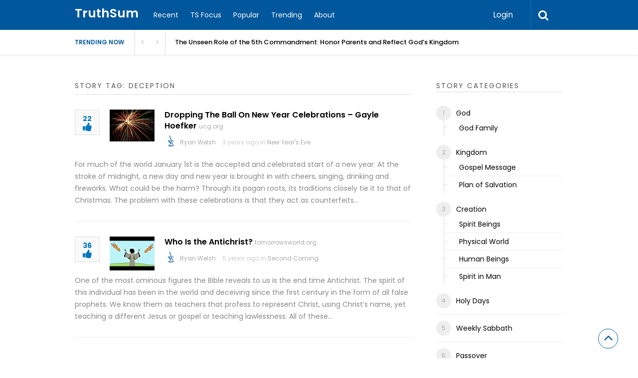

--- FILE ---
content_type: text/html; charset=UTF-8
request_url: https://truthsum.org/story-tag/deception/
body_size: 16992
content:
<!DOCTYPE html>
<html xmlns="http://www.w3.org/1999/xhtml" lang="en-US">
<head>
<!-- Google Tag Manager -->
<script>(function(w,d,s,l,i){w[l]=w[l]||[];w[l].push({'gtm.start':
new Date().getTime(),event:'gtm.js'});var f=d.getElementsByTagName(s)[0],
j=d.createElement(s),dl=l!='dataLayer'?'&l='+l:'';j.async=true;j.src=
'https://www.googletagmanager.com/gtm.js?id='+i+dl;f.parentNode.insertBefore(j,f);
})(window,document,'script','dataLayer','GTM-P8N4VDFB');gtag('config', 'AW-11397205328');</script>
<!-- End Google Tag Manager -->
<meta http-equiv="Content-Type" content="text/html; charset=UTF-8" />
<meta name="viewport" content="width=device-width, initial-scale=1.0, maximum-scale=1.0, user-scalable=0">
		<!-- Chrome, Firefox OS and Opera -->
		<meta name="theme-color" content="#01579b">
		<!-- Windows Phone -->
		<meta name="msapplication-navbutton-color" content="#01579b">
		<!-- iOS Safari -->
		<meta name="apple-mobile-web-app-capable" content="yes">
		<meta name="apple-mobile-web-app-status-bar-style" content="black-translucent">
<link rel="pingback" href="https://truthsum.org/xmlrpc.php" />

		<style type="text/css">
			#main-header nav#main-menu.site-navigation ul li.current-menu-item > a,
			#main-header nav#main-menu.site-navigation ul li.current-menu-ancestor > a {
				color: #81d4ef !important;
			}

			#featured-slider .owl-item span.category a {
				color: #01579b !important;
			}
		</style>
<meta name='robots' content='index, follow, max-image-preview:large, max-snippet:-1, max-video-preview:-1' />

	<!-- This site is optimized with the Yoast SEO plugin v26.7 - https://yoast.com/wordpress/plugins/seo/ -->
	<title>Deception Archives - TruthSum</title>
	<link rel="canonical" href="https://truthsum.org/story-tag/deception/" />
	<meta property="og:locale" content="en_US" />
	<meta property="og:type" content="article" />
	<meta property="og:title" content="Deception Archives - TruthSum" />
	<meta property="og:url" content="https://truthsum.org/story-tag/deception/" />
	<meta property="og:site_name" content="TruthSum" />
	<meta name="twitter:card" content="summary_large_image" />
	<meta name="twitter:site" content="@truthsum" />
	<script type="application/ld+json" class="yoast-schema-graph">{"@context":"https://schema.org","@graph":[{"@type":"CollectionPage","@id":"https://truthsum.org/story-tag/deception/","url":"https://truthsum.org/story-tag/deception/","name":"Deception Archives - TruthSum","isPartOf":{"@id":"https://truthsum.org/#website"},"primaryImageOfPage":{"@id":"https://truthsum.org/story-tag/deception/#primaryimage"},"image":{"@id":"https://truthsum.org/story-tag/deception/#primaryimage"},"thumbnailUrl":"https://truthsum.org/wp-content/uploads/2022/12/1915-dropping-the-ball-on-new-year-celebrations-gayle-h-dropping-the-ball-on-new-year-celebrations.jpg","breadcrumb":{"@id":"https://truthsum.org/story-tag/deception/#breadcrumb"},"inLanguage":"en-US"},{"@type":"ImageObject","inLanguage":"en-US","@id":"https://truthsum.org/story-tag/deception/#primaryimage","url":"https://truthsum.org/wp-content/uploads/2022/12/1915-dropping-the-ball-on-new-year-celebrations-gayle-h-dropping-the-ball-on-new-year-celebrations.jpg","contentUrl":"https://truthsum.org/wp-content/uploads/2022/12/1915-dropping-the-ball-on-new-year-celebrations-gayle-h-dropping-the-ball-on-new-year-celebrations.jpg","width":350,"height":250},{"@type":"BreadcrumbList","@id":"https://truthsum.org/story-tag/deception/#breadcrumb","itemListElement":[{"@type":"ListItem","position":1,"name":"Home","item":"https://truthsum.org/"},{"@type":"ListItem","position":2,"name":"Deception"}]},{"@type":"WebSite","@id":"https://truthsum.org/#website","url":"https://truthsum.org/","name":"TruthSum","description":"Summarizing best answers to important questions about Biblical truth.","potentialAction":[{"@type":"SearchAction","target":{"@type":"EntryPoint","urlTemplate":"https://truthsum.org/?s={search_term_string}"},"query-input":{"@type":"PropertyValueSpecification","valueRequired":true,"valueName":"search_term_string"}}],"inLanguage":"en-US"}]}</script>
	<!-- / Yoast SEO plugin. -->


<link rel='dns-prefetch' href='//fonts.googleapis.com' />
<link rel='preconnect' href='https://fonts.gstatic.com' crossorigin />
<link rel="alternate" type="application/rss+xml" title="TruthSum &raquo; Feed" href="https://truthsum.org/feed/" />
<link rel="alternate" type="application/rss+xml" title="TruthSum &raquo; Comments Feed" href="https://truthsum.org/comments/feed/" />
<link rel="alternate" type="application/rss+xml" title="TruthSum &raquo; Deception Stories Tag Feed" href="https://truthsum.org/story-tag/deception/feed/" />
		<!-- This site uses the Google Analytics by ExactMetrics plugin v8.11.1 - Using Analytics tracking - https://www.exactmetrics.com/ -->
							<script src="//www.googletagmanager.com/gtag/js?id=G-GRTXDZB2LZ"  data-cfasync="false" data-wpfc-render="false" type="text/javascript" async></script>
			<script data-cfasync="false" data-wpfc-render="false" type="text/javascript">
				var em_version = '8.11.1';
				var em_track_user = true;
				var em_no_track_reason = '';
								var ExactMetricsDefaultLocations = {"page_location":"https:\/\/truthsum.org\/story-tag\/deception\/"};
								if ( typeof ExactMetricsPrivacyGuardFilter === 'function' ) {
					var ExactMetricsLocations = (typeof ExactMetricsExcludeQuery === 'object') ? ExactMetricsPrivacyGuardFilter( ExactMetricsExcludeQuery ) : ExactMetricsPrivacyGuardFilter( ExactMetricsDefaultLocations );
				} else {
					var ExactMetricsLocations = (typeof ExactMetricsExcludeQuery === 'object') ? ExactMetricsExcludeQuery : ExactMetricsDefaultLocations;
				}

								var disableStrs = [
										'ga-disable-G-GRTXDZB2LZ',
									];

				/* Function to detect opted out users */
				function __gtagTrackerIsOptedOut() {
					for (var index = 0; index < disableStrs.length; index++) {
						if (document.cookie.indexOf(disableStrs[index] + '=true') > -1) {
							return true;
						}
					}

					return false;
				}

				/* Disable tracking if the opt-out cookie exists. */
				if (__gtagTrackerIsOptedOut()) {
					for (var index = 0; index < disableStrs.length; index++) {
						window[disableStrs[index]] = true;
					}
				}

				/* Opt-out function */
				function __gtagTrackerOptout() {
					for (var index = 0; index < disableStrs.length; index++) {
						document.cookie = disableStrs[index] + '=true; expires=Thu, 31 Dec 2099 23:59:59 UTC; path=/';
						window[disableStrs[index]] = true;
					}
				}

				if ('undefined' === typeof gaOptout) {
					function gaOptout() {
						__gtagTrackerOptout();
					}
				}
								window.dataLayer = window.dataLayer || [];

				window.ExactMetricsDualTracker = {
					helpers: {},
					trackers: {},
				};
				if (em_track_user) {
					function __gtagDataLayer() {
						dataLayer.push(arguments);
					}

					function __gtagTracker(type, name, parameters) {
						if (!parameters) {
							parameters = {};
						}

						if (parameters.send_to) {
							__gtagDataLayer.apply(null, arguments);
							return;
						}

						if (type === 'event') {
														parameters.send_to = exactmetrics_frontend.v4_id;
							var hookName = name;
							if (typeof parameters['event_category'] !== 'undefined') {
								hookName = parameters['event_category'] + ':' + name;
							}

							if (typeof ExactMetricsDualTracker.trackers[hookName] !== 'undefined') {
								ExactMetricsDualTracker.trackers[hookName](parameters);
							} else {
								__gtagDataLayer('event', name, parameters);
							}
							
						} else {
							__gtagDataLayer.apply(null, arguments);
						}
					}

					__gtagTracker('js', new Date());
					__gtagTracker('set', {
						'developer_id.dNDMyYj': true,
											});
					if ( ExactMetricsLocations.page_location ) {
						__gtagTracker('set', ExactMetricsLocations);
					}
										__gtagTracker('config', 'G-GRTXDZB2LZ', {"forceSSL":"true","link_attribution":"true"} );
										window.gtag = __gtagTracker;										(function () {
						/* https://developers.google.com/analytics/devguides/collection/analyticsjs/ */
						/* ga and __gaTracker compatibility shim. */
						var noopfn = function () {
							return null;
						};
						var newtracker = function () {
							return new Tracker();
						};
						var Tracker = function () {
							return null;
						};
						var p = Tracker.prototype;
						p.get = noopfn;
						p.set = noopfn;
						p.send = function () {
							var args = Array.prototype.slice.call(arguments);
							args.unshift('send');
							__gaTracker.apply(null, args);
						};
						var __gaTracker = function () {
							var len = arguments.length;
							if (len === 0) {
								return;
							}
							var f = arguments[len - 1];
							if (typeof f !== 'object' || f === null || typeof f.hitCallback !== 'function') {
								if ('send' === arguments[0]) {
									var hitConverted, hitObject = false, action;
									if ('event' === arguments[1]) {
										if ('undefined' !== typeof arguments[3]) {
											hitObject = {
												'eventAction': arguments[3],
												'eventCategory': arguments[2],
												'eventLabel': arguments[4],
												'value': arguments[5] ? arguments[5] : 1,
											}
										}
									}
									if ('pageview' === arguments[1]) {
										if ('undefined' !== typeof arguments[2]) {
											hitObject = {
												'eventAction': 'page_view',
												'page_path': arguments[2],
											}
										}
									}
									if (typeof arguments[2] === 'object') {
										hitObject = arguments[2];
									}
									if (typeof arguments[5] === 'object') {
										Object.assign(hitObject, arguments[5]);
									}
									if ('undefined' !== typeof arguments[1].hitType) {
										hitObject = arguments[1];
										if ('pageview' === hitObject.hitType) {
											hitObject.eventAction = 'page_view';
										}
									}
									if (hitObject) {
										action = 'timing' === arguments[1].hitType ? 'timing_complete' : hitObject.eventAction;
										hitConverted = mapArgs(hitObject);
										__gtagTracker('event', action, hitConverted);
									}
								}
								return;
							}

							function mapArgs(args) {
								var arg, hit = {};
								var gaMap = {
									'eventCategory': 'event_category',
									'eventAction': 'event_action',
									'eventLabel': 'event_label',
									'eventValue': 'event_value',
									'nonInteraction': 'non_interaction',
									'timingCategory': 'event_category',
									'timingVar': 'name',
									'timingValue': 'value',
									'timingLabel': 'event_label',
									'page': 'page_path',
									'location': 'page_location',
									'title': 'page_title',
									'referrer' : 'page_referrer',
								};
								for (arg in args) {
																		if (!(!args.hasOwnProperty(arg) || !gaMap.hasOwnProperty(arg))) {
										hit[gaMap[arg]] = args[arg];
									} else {
										hit[arg] = args[arg];
									}
								}
								return hit;
							}

							try {
								f.hitCallback();
							} catch (ex) {
							}
						};
						__gaTracker.create = newtracker;
						__gaTracker.getByName = newtracker;
						__gaTracker.getAll = function () {
							return [];
						};
						__gaTracker.remove = noopfn;
						__gaTracker.loaded = true;
						window['__gaTracker'] = __gaTracker;
					})();
									} else {
										console.log("");
					(function () {
						function __gtagTracker() {
							return null;
						}

						window['__gtagTracker'] = __gtagTracker;
						window['gtag'] = __gtagTracker;
					})();
									}
			</script>
							<!-- / Google Analytics by ExactMetrics -->
		<style id='wp-img-auto-sizes-contain-inline-css' type='text/css'>
img:is([sizes=auto i],[sizes^="auto," i]){contain-intrinsic-size:3000px 1500px}
/*# sourceURL=wp-img-auto-sizes-contain-inline-css */
</style>
<link rel='stylesheet' id='dashicons-css' href='https://truthsum.org/wp-includes/css/dashicons.min.css?ver=6.9' type='text/css' media='all' />
<link rel='stylesheet' id='post-views-counter-frontend-css' href='https://truthsum.org/wp-content/plugins/post-views-counter/css/frontend.css?ver=1.7.0' type='text/css' media='all' />
<style id='wp-block-library-inline-css' type='text/css'>
:root{--wp-block-synced-color:#7a00df;--wp-block-synced-color--rgb:122,0,223;--wp-bound-block-color:var(--wp-block-synced-color);--wp-editor-canvas-background:#ddd;--wp-admin-theme-color:#007cba;--wp-admin-theme-color--rgb:0,124,186;--wp-admin-theme-color-darker-10:#006ba1;--wp-admin-theme-color-darker-10--rgb:0,107,160.5;--wp-admin-theme-color-darker-20:#005a87;--wp-admin-theme-color-darker-20--rgb:0,90,135;--wp-admin-border-width-focus:2px}@media (min-resolution:192dpi){:root{--wp-admin-border-width-focus:1.5px}}.wp-element-button{cursor:pointer}:root .has-very-light-gray-background-color{background-color:#eee}:root .has-very-dark-gray-background-color{background-color:#313131}:root .has-very-light-gray-color{color:#eee}:root .has-very-dark-gray-color{color:#313131}:root .has-vivid-green-cyan-to-vivid-cyan-blue-gradient-background{background:linear-gradient(135deg,#00d084,#0693e3)}:root .has-purple-crush-gradient-background{background:linear-gradient(135deg,#34e2e4,#4721fb 50%,#ab1dfe)}:root .has-hazy-dawn-gradient-background{background:linear-gradient(135deg,#faaca8,#dad0ec)}:root .has-subdued-olive-gradient-background{background:linear-gradient(135deg,#fafae1,#67a671)}:root .has-atomic-cream-gradient-background{background:linear-gradient(135deg,#fdd79a,#004a59)}:root .has-nightshade-gradient-background{background:linear-gradient(135deg,#330968,#31cdcf)}:root .has-midnight-gradient-background{background:linear-gradient(135deg,#020381,#2874fc)}:root{--wp--preset--font-size--normal:16px;--wp--preset--font-size--huge:42px}.has-regular-font-size{font-size:1em}.has-larger-font-size{font-size:2.625em}.has-normal-font-size{font-size:var(--wp--preset--font-size--normal)}.has-huge-font-size{font-size:var(--wp--preset--font-size--huge)}.has-text-align-center{text-align:center}.has-text-align-left{text-align:left}.has-text-align-right{text-align:right}.has-fit-text{white-space:nowrap!important}#end-resizable-editor-section{display:none}.aligncenter{clear:both}.items-justified-left{justify-content:flex-start}.items-justified-center{justify-content:center}.items-justified-right{justify-content:flex-end}.items-justified-space-between{justify-content:space-between}.screen-reader-text{border:0;clip-path:inset(50%);height:1px;margin:-1px;overflow:hidden;padding:0;position:absolute;width:1px;word-wrap:normal!important}.screen-reader-text:focus{background-color:#ddd;clip-path:none;color:#444;display:block;font-size:1em;height:auto;left:5px;line-height:normal;padding:15px 23px 14px;text-decoration:none;top:5px;width:auto;z-index:100000}html :where(.has-border-color){border-style:solid}html :where([style*=border-top-color]){border-top-style:solid}html :where([style*=border-right-color]){border-right-style:solid}html :where([style*=border-bottom-color]){border-bottom-style:solid}html :where([style*=border-left-color]){border-left-style:solid}html :where([style*=border-width]){border-style:solid}html :where([style*=border-top-width]){border-top-style:solid}html :where([style*=border-right-width]){border-right-style:solid}html :where([style*=border-bottom-width]){border-bottom-style:solid}html :where([style*=border-left-width]){border-left-style:solid}html :where(img[class*=wp-image-]){height:auto;max-width:100%}:where(figure){margin:0 0 1em}html :where(.is-position-sticky){--wp-admin--admin-bar--position-offset:var(--wp-admin--admin-bar--height,0px)}@media screen and (max-width:600px){html :where(.is-position-sticky){--wp-admin--admin-bar--position-offset:0px}}
/*# sourceURL=/wp-includes/css/dist/block-library/common.min.css */
</style>
<style id='classic-theme-styles-inline-css' type='text/css'>
/*! This file is auto-generated */
.wp-block-button__link{color:#fff;background-color:#32373c;border-radius:9999px;box-shadow:none;text-decoration:none;padding:calc(.667em + 2px) calc(1.333em + 2px);font-size:1.125em}.wp-block-file__button{background:#32373c;color:#fff;text-decoration:none}
/*# sourceURL=/wp-includes/css/classic-themes.min.css */
</style>
<link rel='stylesheet' id='contact-form-7-css' href='https://truthsum.org/wp-content/plugins/contact-form-7/includes/css/styles.css?ver=6.1.4' type='text/css' media='all' />
<link rel='stylesheet' id='upvote-plugin-css' href='https://truthsum.org/wp-content/plugins/upvote-plugin/public/css/upvote-plugin-public.css?ver=1.0.0' type='text/css' media='all' />
<link rel='stylesheet' id='upvote-iCheckcss-css' href='https://truthsum.org/wp-content/plugins/upvote-plugin/public/css/skins/all.css?ver=6.9' type='text/css' media='all' />
<link rel='stylesheet' id='upvote-tagsinputcss-css' href='https://truthsum.org/wp-content/plugins/upvote-plugin/public/css/jquery.tagsinput.min.css?ver=6.9' type='text/css' media='all' />
<link rel='stylesheet' id='upvote-reset-css' href='https://truthsum.org/wp-content/themes/upvote/css/reset.css?ver=6.9' type='text/css' media='all' />
<link rel='stylesheet' id='fontawesome-css' href='https://truthsum.org/wp-content/themes/upvote/fonts/fontawesome/css/style.css?ver=6.9' type='text/css' media='all' />
<link rel='stylesheet' id='slicknav-css' href='https://truthsum.org/wp-content/themes/upvote/css/slicknav.css?ver=6.9' type='text/css' media='all' />
<link rel='stylesheet' id='owlcarousel-css' href='https://truthsum.org/wp-content/themes/upvote/css/owl.carousel.css?ver=6.9' type='text/css' media='all' />
<link rel='stylesheet' id='upvote-style-css' href='https://truthsum.org/wp-content/themes/upvote/style.css?ver=6.9' type='text/css' media='all' />
<link rel='stylesheet' id='upvote-responsive-css' href='https://truthsum.org/wp-content/themes/upvote/css/responsive.css?ver=6.9' type='text/css' media='all' />
<link rel='stylesheet' id='upvote-custom-css' href='https://truthsum.org/wp-content/themes/upvote/custom.css?ver=6.9' type='text/css' media='screen' />
<link rel='stylesheet' id='wp-pagenavi-css' href='https://truthsum.org/wp-content/plugins/wp-pagenavi/pagenavi-css.css?ver=2.70' type='text/css' media='all' />
<link rel="preload" as="style" href="https://fonts.googleapis.com/css?family=Poppins:100,200,300,400,500,600,700,800,900,100italic,200italic,300italic,400italic,500italic,600italic,700italic,800italic,900italic&#038;display=swap&#038;ver=1768415430" /><link rel="stylesheet" href="https://fonts.googleapis.com/css?family=Poppins:100,200,300,400,500,600,700,800,900,100italic,200italic,300italic,400italic,500italic,600italic,700italic,800italic,900italic&#038;display=swap&#038;ver=1768415430" media="print" onload="this.media='all'"><noscript><link rel="stylesheet" href="https://fonts.googleapis.com/css?family=Poppins:100,200,300,400,500,600,700,800,900,100italic,200italic,300italic,400italic,500italic,600italic,700italic,800italic,900italic&#038;display=swap&#038;ver=1768415430" /></noscript><script type="text/javascript" src="https://truthsum.org/wp-content/plugins/google-analytics-dashboard-for-wp/assets/js/frontend-gtag.min.js?ver=8.11.1" id="exactmetrics-frontend-script-js" async="async" data-wp-strategy="async"></script>
<script data-cfasync="false" data-wpfc-render="false" type="text/javascript" id='exactmetrics-frontend-script-js-extra'>/* <![CDATA[ */
var exactmetrics_frontend = {"js_events_tracking":"true","download_extensions":"doc,pdf,ppt,zip,xls,docx,pptx,xlsx","inbound_paths":"[{\"path\":\"\\\/go\\\/\",\"label\":\"affiliate\"},{\"path\":\"\\\/recommend\\\/\",\"label\":\"affiliate\"}]","home_url":"https:\/\/truthsum.org","hash_tracking":"false","v4_id":"G-GRTXDZB2LZ"};/* ]]> */
</script>
<script type="text/javascript" src="https://truthsum.org/wp-includes/js/jquery/jquery.min.js?ver=3.7.1" id="jquery-core-js"></script>
<script type="text/javascript" src="https://truthsum.org/wp-includes/js/jquery/jquery-migrate.min.js?ver=3.4.1" id="jquery-migrate-js"></script>
<script type="text/javascript" src="https://truthsum.org/wp-content/plugins/sticky-menu-or-anything-on-scroll/assets/js/jq-sticky-anything.min.js?ver=2.1.1" id="stickyAnythingLib-js"></script>
<script type="text/javascript" src="https://truthsum.org/wp-content/plugins/upvote-plugin/public/js/upvote-plugin-public.js?ver=1.0.0" id="upvote-plugin-js"></script>
<script type="text/javascript" src="https://truthsum.org/wp-content/plugins/upvote-plugin/public/js/jquery.tagsinput.min.js?ver=1.0.0" id="upvote-tagsinput-js"></script>
<link rel="https://api.w.org/" href="https://truthsum.org/wp-json/" /><link rel="EditURI" type="application/rsd+xml" title="RSD" href="https://truthsum.org/xmlrpc.php?rsd" />
<meta name="generator" content="WordPress 6.9" />
<meta name="generator" content="Redux 4.5.10" />      <meta name="onesignal" content="wordpress-plugin"/>
            <script>

      window.OneSignalDeferred = window.OneSignalDeferred || [];

      OneSignalDeferred.push(function(OneSignal) {
        var oneSignal_options = {};
        window._oneSignalInitOptions = oneSignal_options;

        oneSignal_options['serviceWorkerParam'] = { scope: '/wp-content/plugins/onesignal-free-web-push-notifications/sdk_files/push/onesignal/' };
oneSignal_options['serviceWorkerPath'] = 'OneSignalSDKWorker.js';

        OneSignal.Notifications.setDefaultUrl("https://truthsum.org");

        oneSignal_options['wordpress'] = true;
oneSignal_options['appId'] = '10fb0199-9eba-4cf3-acdd-125510f1901b';
oneSignal_options['allowLocalhostAsSecureOrigin'] = true;
oneSignal_options['welcomeNotification'] = { };
oneSignal_options['welcomeNotification']['title'] = "";
oneSignal_options['welcomeNotification']['message'] = "";
oneSignal_options['path'] = "https://truthsum.org/wp-content/plugins/onesignal-free-web-push-notifications/sdk_files/";
oneSignal_options['safari_web_id'] = "web.onesignal.auto.3f58661c-f8ad-4946-a9b6-84125eec4421";
oneSignal_options['persistNotification'] = true;
oneSignal_options['promptOptions'] = { };
oneSignal_options['notifyButton'] = { };
oneSignal_options['notifyButton']['enable'] = true;
oneSignal_options['notifyButton']['position'] = 'bottom-left';
oneSignal_options['notifyButton']['theme'] = 'default';
oneSignal_options['notifyButton']['size'] = 'small';
oneSignal_options['notifyButton']['showCredit'] = false;
oneSignal_options['notifyButton']['text'] = {};
              OneSignal.init(window._oneSignalInitOptions);
              OneSignal.Slidedown.promptPush()      });

      function documentInitOneSignal() {
        var oneSignal_elements = document.getElementsByClassName("OneSignal-prompt");

        var oneSignalLinkClickHandler = function(event) { OneSignal.Notifications.requestPermission(); event.preventDefault(); };        for(var i = 0; i < oneSignal_elements.length; i++)
          oneSignal_elements[i].addEventListener('click', oneSignalLinkClickHandler, false);
      }

      if (document.readyState === 'complete') {
           documentInitOneSignal();
      }
      else {
           window.addEventListener("load", function(event){
               documentInitOneSignal();
          });
      }
    </script>
<noscript><style>.lazyload[data-src]{display:none !important;}</style></noscript><style>.lazyload{background-image:none !important;}.lazyload:before{background-image:none !important;}</style><style type="text/css" id="sns_global_styles">.fa-caret-up:before {
    content: "\f164";
}

h1.page-title>a:before {
    content: '\f0c1';

}</style><link rel="icon" href="https://truthsum.org/wp-content/uploads/2020/10/cropped-TS-32x32.png" sizes="32x32" />
<link rel="icon" href="https://truthsum.org/wp-content/uploads/2020/10/cropped-TS-192x192.png" sizes="192x192" />
<link rel="apple-touch-icon" href="https://truthsum.org/wp-content/uploads/2020/10/cropped-TS-180x180.png" />
<meta name="msapplication-TileImage" content="https://truthsum.org/wp-content/uploads/2020/10/cropped-TS-270x270.png" />
<style id="upvote_option-dynamic-css" title="dynamic-css" class="redux-options-output">#logo .site-title{font-family:Poppins;font-weight:600;font-style:normal;color:#fff;font-size:25px;}body{font-family:Poppins;line-height:24px;font-weight:400;font-style:normal;color:#888888;font-size:14px;}#main-header .site-navigation ul li a{font-family:Poppins;font-weight:400;font-style:normal;color:#555;font-size:15px;}#main-header .site-navigation ul.sub-menu li a,ul.account-menu li a,#main-header nav#user-menu ul li a{font-family:Poppins;font-weight:400;font-style:normal;color:#555;font-size:14px;}article.hentry .detail h3.post-title{font-family:Poppins;line-height:22px;font-weight:600;font-style:normal;color:#000000;font-size:16px;}article.hentry .post-title .domain,#sidebar .widget .domain{font-family:Poppins;font-weight:normal;font-style:normal;color:#aaa;font-size:12px;}.entrymeta{font-family:Poppins;font-weight:400;color:#ccc;font-size:12px;}article.hentry .entry-content .tags{font-family:Poppins;font-weight:400;color:#656565;font-size:14px;}h4.widget-title{font-family:Poppins;text-transform:uppercase;letter-spacing:2px;font-weight:400;font-style:normal;color:#555555;font-size:14px;}#sidebar .widget .post-title,#colofon .widget .post-title, .recent-widget li h3{font-family:Poppins;line-height:20px;font-weight:400;font-style:normal;color:#000000;font-size:14px;}#comment-widget .comments-list .comment-detail{font-family:Poppins;line-height:26px;font-weight:400;font-style:normal;color:#656565;font-size:14px;}.comment-header .entrymeta{font-family:Poppins;line-height:12px;font-weight:400;color:#656565;font-size:12px;}#footer-logo .site-title{font-family:Poppins;font-weight:600;font-style:normal;color:#fff;font-size:25px;}#colofon #footer-menu ul li a{font-family:Poppins;font-weight:400;font-style:normal;color:#000;font-size:14px;}#maincontent h1.page-title{font-family:Poppins;line-height:30px;font-weight:600;font-style:normal;color:#212121;font-size:25px;}article.hentry .entry-content h1{font-family:Poppins;font-weight:400;font-style:normal;color:#000;font-size:40px;}article.hentry .entry-content h2{font-family:Poppins;font-weight:400;font-style:normal;color:#000;font-size:32px;}article.hentry .entry-content h3{font-family:Poppins;font-weight:400;font-style:normal;color:#000;font-size:30px;}article.hentry .entry-content h5{font-family:Poppins;font-weight:400;font-style:normal;color:#000;font-size:16px;}article.hentry .entry-content h6{font-family:Poppins;font-weight:400;font-style:normal;color:#000;font-size:12px;}body a{color:#000;}body a:hover{color:#1e73be;}#logo .site-title a{color:#fff;}#logo .site-title a:hover{color:#fff;}#main-header nav#main-menu.site-navigation ul li a,.search-form-trigger,.panel-trigger{color:#fff;}#main-header nav#main-menu.site-navigation ul li a:hover,.search-form-trigger:hover,.panel-trigger:hover{color:#81d4ef;}#main-header nav#main-menu.site-navigation ul.sub-menu li a,#main-header nav#user-menu ul li a{color:#555;}#main-header nav#main-menu.site-navigation ul.sub-menu li a:hover,#main-header nav#user-menu ul li a:hover{color:#888;}article.hentry .post-title a{color:#000000;}article.hentry .post-title a:hover{color:#1e73be;}article.hentry .domain a,#sidebar .widget .domain a{color:#aaa;}article.hentry .domain a:hover,#sidebar .widget .domain a:hover{color:#1e73be;}body .entrymeta span a{color:#cccccc;}body .entrymeta span a:hover{color:#aaaaaa;}#sidebar #submit-widget a,.form-submit input[type="submit"].submit{color:#fff;}#sidebar #submit-widget a:hover,.form-submit input[type="submit"].submit:hover{color:#fff;}article.hentry .entry-content .tags a{color:#656565;}article.hentry .entry-content .tags a:hover{color:#ED9673;}#sidebar .widget a{color:#000;}#sidebar .widget a:hover{color:#ED9673;}footer#colofon a{color:#000;}footer#colofon a:hover{color:#ED9673;}#footer-logo .site-title a{color:#fff;}#footer-logo .site-title a:hover{color:#fff;}#colofon #footer-menu ul li a{color:#777;}#colofon #footer-menu ul li a:hover{color:#999;}#main-header{background-color:#01579b;}.search-form-trigger{border-left:1px solid #0277bd;}nav#main-menu.site-navigation ul li.menu-item-has-children ul.sub-menu li a:hover,.user-nav ul li a:hover{background-color:#e2f6f9;}input[type="submit"],.submit a.btn,#sidebar #submit-widget a,.form-submit input[type="submit"].submit{background-color:#0277bd;}input[type="submit"]:hover,.submit a.btn:hover,#sidebar #submit-widget a:hover,.form-submit input[type="submit"].submit:hover{background-color:#0288d1;}#main-header nav#user-menu ul li.login a:hover{background-color:#43A047;}nav#user-menu.site-navigation > ul li a,ul.user-menu li a{background-color:#039be5;}nav#user-menu.site-navigation > ul li a:hover{background-color:#0288d1;}#footer-bottom{background-color:#fafafa;}</style></head>

<body class="archive tax-story_tag term-deception term-270 wp-theme-upvote homepage">
<!-- Google Tag Manager (noscript) -->
<noscript><iframe src="https://www.googletagmanager.com/ns.html?id=GTM-P8N4VDFB"
height="0" width="0" style="display:none;visibility:hidden"></iframe></noscript>
<!-- End Google Tag Manager (noscript) -->	
	<header id="masthead" class="site-header" role="banner">

		<div id="main-header">
			<div class="container clearfix">
						<div id="logo">
							<div class="box">
					<h2 class="site-title"><a href="https://truthsum.org/">TruthSum</a></h2>
				</div>
					</div>		
 
				
				<!-- START: Main Top Navigation -->
								<nav id="main-menu" class="site-navigation">
					<ul id="menu-main-menu" class="main-menu"><li id="menu-item-656" class="menu-item menu-item-type-post_type menu-item-object-page menu-item-home menu-item-656"><a href="https://truthsum.org/">Recent</a></li>
<li id="menu-item-2738" class="menu-item menu-item-type-post_type menu-item-object-page current_page_parent menu-item-2738"><a href="https://truthsum.org/truthsum-focus/">TS Focus</a></li>
<li id="menu-item-657" class="menu-item menu-item-type-post_type menu-item-object-page menu-item-657"><a href="https://truthsum.org/popular-stories/">Popular</a></li>
<li id="menu-item-383" class="menu-item menu-item-type-post_type menu-item-object-page menu-item-383"><a href="https://truthsum.org/trending-stories/">Trending</a></li>
<li id="menu-item-516" class="menu-item menu-item-type-post_type menu-item-object-page menu-item-516"><a href="https://truthsum.org/about/">About</a></li>
</ul>				</nav>
								<!-- END: Main Top Navigation -->
				
				<div class="panel-trigger"><i class="fa fa-bars"></i></div>
				<nav id="user-menu" class="site-navigation">
					<ul class="user-menu">
													<li class="login"><a href="#tab-login" class="btn btn-block open-popup">Login</a></li>
											</ul>

										<div class="search-form-trigger"><i class="fa fa-search"></i></div>
				</nav>
			</div>
						    <div id="trending-bar">
					<div class="container">
						<div id="trending-news">
							<div class="trending-label">
								Trending now							</div>
							
							<div class="trending-slider">
												           			<article id="post-3157" class="hentry trending-news post-3157 story type-story status-publish has-post-thumbnail story_category-god-family story_category-children story_category-family story_tag-faithfulliving story_tag-truthsum story_tag-honoryourparents story_tag-5thcommandment story_tag-godlyfamily">
								         <h3><a href="https://truthsum.org/story/the-unseen-role-of-the-5th-commandment-honor-parents-and-reflect-gods-kingdom/" title="The Unseen Role of the 5th Commandment: Honor Parents and Reflect God’s Kingdom">The Unseen Role of the 5th Commandment: Honor Parents and Reflect God’s Kingdom</a></h3>
							        </article>
												           			<article id="post-3148" class="hentry trending-news post-3148 story type-story status-publish has-post-thumbnail story_category-god-family story_tag-jesuschrist story_tag-biblicaltruth story_tag-truthsum story_tag-churchofgod story_tag-messiahexplained">
								         <h3><a href="https://truthsum.org/story/who-is-jesus-a-personal-exploration/" title="Who Is Jesus? A Personal Exploration">Who Is Jesus? A Personal Exploration</a></h3>
							        </article>
												           			<article id="post-3177" class="hentry trending-news post-3177 story type-story status-publish has-post-thumbnail story_category-restoration story_category-plan-of-salvation-kingdom story_tag-truthsum story_tag-biblicalsalvation story_tag-salvationasrestoration story_tag-acts15 story_tag-christiantheology">
								         <h3><a href="https://truthsum.org/story/article-1-salvation-not-as-a-legal-status-but-as-restoration/" title="Article 1: Salvation, Not as a Legal Status, but as Restoration">Article 1: Salvation, Not as a Legal Status, but as Restoration</a></h3>
							        </article>
												           			<article id="post-3180" class="hentry trending-news post-3180 story type-story status-publish has-post-thumbnail story_category-man-husband-father story_tag-biblicalworldview story_tag-youngmen story_tag-truthsum story_tag-masculinity story_tag-fatherlesscrisis">
								         <h3><a href="https://truthsum.org/story/boys-to-men-the-father-son-crisis-joseph-b-baity/" title="Boys to Men: The Father-Son Crisis &#8211; Joseph B. Baity">Boys to Men: The Father-Son Crisis &#8211; Joseph B. Baity</a></h3>
							        </article>
												           			<article id="post-3167" class="hentry trending-news post-3167 story type-story status-publish has-post-thumbnail story_category-human-beings story_tag-truthsum story_tag-biblicalanthropology story_tag-christianworldview story_tag-modestyanddignity story_tag-culturalcritique">
								         <h3><a href="https://truthsum.org/story/the-female-body-cultural-commodification-and-biblical-design/" title="The Female Body, Cultural Commodification, and Biblical Design">The Female Body, Cultural Commodification, and Biblical Design</a></h3>
							        </article>
												           			<article id="post-3136" class="hentry trending-news post-3136 story type-story status-publish has-post-thumbnail story_category-gospel story_tag-turthsum story_tag-kingdomofgod story_tag-biblicaltruth story_tag-resurrectionhope story_tag-thiefonthecross">
								         <h3><a href="https://truthsum.org/story/the-thief-on-the-cross-the-lesson-everyone-misses/" title="The Thief on the Cross — The Lesson Everyone Misses">The Thief on the Cross — The Lesson Everyone Misses</a></h3>
							        </article>
												           			<article id="post-3117" class="hentry trending-news post-3117 story type-story status-publish has-post-thumbnail story_category-faith story_tag-biblicalwisdom story_tag-spiritualgrowth story_tag-truthsum story_tag-faithinaction story_tag-cognitivefaith">
								         <h3><a href="https://truthsum.org/story/faith-as-action-how-scripture-and-cognitive-science-reveal-spiritual-growth/" title="Faith as Action: How Cognitive Science and Scripture Reveal a Pattern for Spiritual Growth">Faith as Action: How Cognitive Science and Scripture Reveal a Pattern for Spiritual Growth</a></h3>
							        </article>
												           			<article id="post-3190" class="hentry trending-news post-3190 story type-story status-publish has-post-thumbnail story_category-gospel-message story_tag-kingdomofgod story_tag-truthsum story_tag-christianfaith story_tag-followingchrist story_tag-biblicaltheology">
								         <h3><a href="https://truthsum.org/story/the-way-not-the-endpoint/" title="The Way, Not the Endpoint">The Way, Not the Endpoint</a></h3>
							        </article>
												           			<article id="post-3212" class="hentry trending-news post-3212 story type-story status-publish has-post-thumbnail story_category-sunday-worship story_tag-sabbath story_tag-christianhistory story_tag-biblestudy story_tag-newtestamentcontext">
								         <h3><a href="https://truthsum.org/story/acts-207-was-the-early-church-meeting-on-sunday/" title="Acts 20:7 — Was the Early Church Meeting on Sunday?">Acts 20:7 — Was the Early Church Meeting on Sunday?</a></h3>
							        </article>
												           			<article id="post-3203" class="hentry trending-news post-3203 story type-story status-publish has-post-thumbnail story_category-biblical-discernment story_tag-worksoflaw story_tag-holyspiritandsalvation story_tag-biblicalcontext story_tag-truthsum story_tag-galatiansexplained">
								         <h3><a href="https://truthsum.org/story/article-2-what-paul-was-really-arguing-in-galatians-the-spirit-vs-works-of-law/" title="Article 2: What Paul Was Really Arguing in Galatians — The Spirit vs. “Works of Law”">Article 2: What Paul Was Really Arguing in Galatians — The Spirit vs. “Works of ...</a></h3>
							        </article>
												           			<article id="post-3223" class="hentry trending-news post-3223 story type-story status-publish has-post-thumbnail story_category-gospel-message story_tag-truthsum story_tag-gospeltruth story_tag-biblicalgospel story_tag-seekfirstthekingdom story_tag-kingdomofgod">
								         <h3><a href="https://truthsum.org/story/the-gospel-jesus-preached/" title="The Gospel Jesus Preached">The Gospel Jesus Preached</a></h3>
							        </article>
											        		</div>
						</div>
					</div>
				</div>
										</div>

		
<!-- Start : Search Form -->
<div id="search-widget" class="widget">
	<form class="block-form float-label search-form" method="get" action="https://truthsum.org/">
		<div class="input-wrapper">
			<input type="text" name="s" value="" placeholder="Type and hit enter"/>
		</div>
		<button type="submit" class="btn search-btn" onclick="jQuery('#search-form').submit();">Search<i class="icon icon-magnifying-glass"></i></button>
	</form>
</div>
<!-- End : Search Form -->	</header>

	<div id="content">
		<div class="container clearfix">
					
<div id="maincontent">
	<div class="post-lists">
        <header class="section-title">
            <h4 class="widget-title">Story Tag: Deception</h4>
        </header>

		
<article id="post-1915" class="post hentry clearfix post-1915 story type-story status-publish has-post-thumbnail story_category-new-years-eve story_tag-counterfit story_tag-deception story_tag-new-years-eve story_tag-new-year">
		<div class="rankpoint">
		<div class="points">
			<a href="#" class="jm-post-like" data-post_id="1915" title="Vote">22<i id="icon-unlike" class="fa fa-caret-up"></i></a>		</div>
	</div>
	
	
	<div class="entrycontent clearfix">
					<div class="thumbnail">
									
								    		<a href="https://truthsum.org/story/dropping-the-ball-on-new-year-celebrations-gayle-hoefker/" title="Dropping The Ball On New Year Celebrations &#8211; Gayle Hoefker" rel="nofollow">
			    		<img width="150" height="107" src="[data-uri]" class="attachment-thumbnail size-thumbnail wp-post-image lazyload" alt="Dropping The Ball On New Year Celebrations &#8211; Gayle Hoefker" title="Dropping The Ball On New Year Celebrations &#8211; Gayle Hoefker" decoding="async" data-src="https://truthsum.org/wp-content/uploads/2022/12/1915-dropping-the-ball-on-new-year-celebrations-gayle-h-dropping-the-ball-on-new-year-celebrations.jpg" data-eio-rwidth="350" data-eio-rheight="250" /><noscript><img width="150" height="107" src="https://truthsum.org/wp-content/uploads/2022/12/1915-dropping-the-ball-on-new-year-celebrations-gayle-h-dropping-the-ball-on-new-year-celebrations.jpg" class="attachment-thumbnail size-thumbnail wp-post-image" alt="Dropping The Ball On New Year Celebrations &#8211; Gayle Hoefker" title="Dropping The Ball On New Year Celebrations &#8211; Gayle Hoefker" decoding="async" data-eio="l" /></noscript>			    		</a>
		    									</div>
		
		
		<div class="detail">
			
		    				
				<h3 class="post-title">
								    		<a href="https://truthsum.org/story/dropping-the-ball-on-new-year-celebrations-gayle-hoefker/" title="Dropping The Ball On New Year Celebrations &#8211; Gayle Hoefker" rel="nofollow">Dropping The Ball On New Year Celebrations &#8211; Gayle Hoefker</a>
				    	<span class="domain"><a href="https://www.ucg.org/beyond-today/blogs/dropping-the-ball-on-new-year-celebrations" target="_blank">ucg.org</a></span>
			    					</h3>
			
					<div class="entrymeta">
						<span class="avatar">
				<img src="[data-uri]" alt="Ryan Welsh" data-src="https://www.truthsum.org/wp-content/uploads/2020/11/img5.png" decoding="async" class="lazyload" /><noscript><img src="https://www.truthsum.org/wp-content/uploads/2020/11/img5.png" alt="Ryan Welsh" data-eio="l" /></noscript>				<a href="https://truthsum.org/author/ryan/">Ryan Welsh</a>
			</span>

			<span class="date">
				3 years ago				in <a href="https://truthsum.org/story-category/new-years-eve/">New Year&#039;s Eve</a>			</span>
<!--
			<span class="comments">
				<a href="https://truthsum.org/story/dropping-the-ball-on-new-year-celebrations-gayle-hoefker/"><i class="fa fa-comments"></i></a>
				<a href="https://truthsum.org/story/dropping-the-ball-on-new-year-celebrations-gayle-hoefker/">0</a>
			</span>
-->
		</div>

			
							<div class="entry-content">
					<p>For much of the world January 1st is the accepted and celebrated start of a new year. At the stroke of midnight, a new day and new year is brought in with cheers, singing, drinking and fireworks. What could be the harm? Through its pagan roots, its traditions closely tie it to that of Christmas. The problem with these celebrations is that they act as counterfeits&#8230;</p>
				</div>

			<div class="video-player" id="video-player-1915" style="display: none;">
				<div class="video-loader" id="video-loader-1915"></div>
				<div class="video-embed" id="video-embed-1915"></div>
			</div>
		</div>
	</div>
</article>
<article id="post-778" class="post hentry clearfix post-778 story type-story status-publish has-post-thumbnail story_category-second-coming story_tag-end-times story_tag-antichrist story_tag-lawlessness story_tag-deceive story_tag-deception story_tag-truth">
		<div class="rankpoint">
		<div class="points">
			<a href="#" class="jm-post-like" data-post_id="778" title="Vote">36<i id="icon-unlike" class="fa fa-caret-up"></i></a>		</div>
	</div>
	
	
	<div class="entrycontent clearfix">
					<div class="thumbnail">
									
								    		<a href="https://truthsum.org/story/who-is-the-antichrist/" title="Who Is the Antichrist?" rel="nofollow">
			    		<img width="150" height="113" src="[data-uri]" class="attachment-thumbnail size-thumbnail wp-post-image lazyload" alt="Who Is the Antichrist?" title="Who Is the Antichrist?" decoding="async" data-src="https://truthsum.org/wp-content/uploads/2020/11/778-who-is-the-antichrist-0.jpg" data-eio-rwidth="480" data-eio-rheight="360" /><noscript><img width="150" height="113" src="https://truthsum.org/wp-content/uploads/2020/11/778-who-is-the-antichrist-0.jpg" class="attachment-thumbnail size-thumbnail wp-post-image" alt="Who Is the Antichrist?" title="Who Is the Antichrist?" decoding="async" data-eio="l" /></noscript>			    		</a>
		    									</div>
		
		
		<div class="detail">
			
		    				
				<h3 class="post-title">
								    		<a href="https://truthsum.org/story/who-is-the-antichrist/" title="Who Is the Antichrist?" rel="nofollow">Who Is the Antichrist?</a>
				    	<span class="domain"><a href="https://www.tomorrowsworld.org/video-shorts/whiteboard/who-is-the-antichrist" target="_blank">tomorrowsworld.org</a></span>
			    					</h3>
			
					<div class="entrymeta">
						<span class="avatar">
				<img src="[data-uri]" alt="Ryan Welsh" data-src="https://www.truthsum.org/wp-content/uploads/2020/11/img5.png" decoding="async" class="lazyload" /><noscript><img src="https://www.truthsum.org/wp-content/uploads/2020/11/img5.png" alt="Ryan Welsh" data-eio="l" /></noscript>				<a href="https://truthsum.org/author/ryan/">Ryan Welsh</a>
			</span>

			<span class="date">
				5 years ago				in <a href="https://truthsum.org/story-category/second-coming/">Second Coming</a>			</span>
<!--
			<span class="comments">
				<a href="https://truthsum.org/story/who-is-the-antichrist/"><i class="fa fa-comments"></i></a>
				<a href="https://truthsum.org/story/who-is-the-antichrist/">0</a>
			</span>
-->
		</div>

			
							<div class="entry-content">
					<p>One of the most ominous figures the Bible reveals to us is the end time Antichrist. The spirit of this individual has been in the world and deceiving since the first century in the form of all false prophets. We know them as teachers that profess to represent Christ, using Christ’s name, yet teaching a different Jesus or gospel or teaching lawlessness. All of these&#8230;</p>
				</div>

			<div class="video-player" id="video-player-778" style="display: none;">
				<div class="video-loader" id="video-loader-778"></div>
				<div class="video-embed" id="video-embed-778"></div>
			</div>
		</div>
	</div>
</article>	</div> <!-- END: .post-lists -->
	
	
</div> <!-- END: #maincontent -->
		

<!-- START: #sidebar -->
<div id="sidebar">
	<div class="mobile-menu"></div>
	
	<div id="widget-upvote_story_categories-2" class="widget stories-categories-widget">			<h4 class="widget-title"><span>Story Categories</span></h4>			<div class="categories"><ul><li><a href="https://truthsum.org/story-category/god/" title="View all posts in God" >God</a></li><ul class="children"><li><a href="https://truthsum.org/story-category/god-family/" title="View all posts in God Family" >God Family</a></li></ul></li><li><a href="https://truthsum.org/story-category/kingdom/" title="View all posts in Kingdom" >Kingdom</a></li><ul class="children"><li><a href="https://truthsum.org/story-category/gospel-message/" title="View all posts in Gospel Message" >Gospel Message</a></li><li><a href="https://truthsum.org/story-category/plan-of-salvation-kingdom/" title="View all posts in Plan of Salvation" >Plan of Salvation</a></li></ul></li><li><a href="https://truthsum.org/story-category/creation/" title="View all posts in Creation" >Creation</a></li><ul class="children"><li><a href="https://truthsum.org/story-category/spirit-beings/" title="View all posts in Spirit Beings" >Spirit Beings</a></li><li><a href="https://truthsum.org/story-category/physical-world/" title="View all posts in Physical World" >Physical World</a></li><li><a href="https://truthsum.org/story-category/human-beings/" title="View all posts in Human Beings" >Human Beings</a></li><li><a href="https://truthsum.org/story-category/spirit-in-man/" title="View all posts in Spirit in Man" >Spirit in Man</a></li></ul></li><li><a href="https://truthsum.org/story-category/holy-days/" title="View all posts in Holy Days" >Holy Days</a></li></li><li><a href="https://truthsum.org/story-category/weekly-sabbath/" title="View all posts in Weekly Sabbath" >Weekly Sabbath</a></li></li><li><a href="https://truthsum.org/story-category/passover/" title="View all posts in Passover" >Passover</a></li><ul class="children"><li><a href="https://truthsum.org/story-category/grace/" title="View all posts in Grace" >Grace</a></li><li><a href="https://truthsum.org/story-category/sacrifice/" title="View all posts in Sacrifice" >Sacrifice</a></li></ul></li><li><a href="https://truthsum.org/story-category/days-of-unleavened-bread/" title="View all posts in Days of Unleavened Bread" >Days of Unleavened Bread</a></li><ul class="children"><li><a href="https://truthsum.org/story-category/law/" title="View all posts in Law" >Law</a></li><li><a href="https://truthsum.org/story-category/sin/" title="View all posts in Sin" >Sin</a></li><li><a href="https://truthsum.org/story-category/repentance/" title="View all posts in Repentance" >Repentance</a></li></ul></li><li><a href="https://truthsum.org/story-category/pentecost/" title="View all posts in Pentecost" >Pentecost</a></li><ul class="children"><li><a href="https://truthsum.org/story-category/holy-spirit-pentecost/" title="View all posts in Holy Spirit" >Holy Spirit</a></li><li><a href="https://truthsum.org/story-category/the-church/" title="View all posts in The Church" >The Church</a></li></ul></li><li><a href="https://truthsum.org/story-category/day-of-trumpets/" title="View all posts in Day of Trumpets" >Day of Trumpets</a></li><ul class="children"><li><a href="https://truthsum.org/story-category/second-coming/" title="View all posts in Second Coming" >Second Coming</a></li><li><a href="https://truthsum.org/story-category/day-of-the-lord/" title="View all posts in Day of the Lord" >Day of the Lord</a></li><li><a href="https://truthsum.org/story-category/first-resurrection/" title="View all posts in First Resurrection" >First Resurrection</a></li></ul></li><li><a href="https://truthsum.org/story-category/atonement/" title="View all posts in Atonement" >Atonement</a></li><ul class="children"><li><a href="https://truthsum.org/story-category/reconcilliation/" title="View all posts in Reconcilliation" >Reconcilliation</a></li><li><a href="https://truthsum.org/story-category/jubilee-atonement/" title="View all posts in Jubilee" >Jubilee</a></li></ul></li><li><a href="https://truthsum.org/story-category/feast-of-tabernacles/" title="View all posts in Feast of Tabernacles" >Feast of Tabernacles</a></li><ul class="children"><li><a href="https://truthsum.org/story-category/restoration/" title="View all posts in Restoration" >Restoration</a></li><li><a href="https://truthsum.org/story-category/millennium/" title="View all posts in Millennium" >Millennium</a></li><li><a href="https://truthsum.org/story-category/second-resurrection/" title="View all posts in Second Resurrection" >Second Resurrection</a></li></ul></li><li><a href="https://truthsum.org/story-category/last-great-day/" title="View all posts in Last Great Day" >Last Great Day</a></li><ul class="children"><li><a href="https://truthsum.org/story-category/judgement/" title="View all posts in Judgement" >Judgement</a></li></ul></li><li><a href="https://truthsum.org/story-category/family/" title="View all posts in Family" >Family</a></li><ul class="children"><li><a href="https://truthsum.org/story-category/marriage/" title="View all posts in Marriage" >Marriage</a></li><li><a href="https://truthsum.org/story-category/man-husband-father/" title="View all posts in Man/Husband/Father" >Man/Husband/Father</a></li><li><a href="https://truthsum.org/story-category/woman-wife-mother/" title="View all posts in Woman/Wife/Mother" >Woman/Wife/Mother</a></li><li><a href="https://truthsum.org/story-category/children/" title="View all posts in Children" >Children</a></li></ul></li><li><a href="https://truthsum.org/story-category/economics/" title="View all posts in Bible" >Bible</a></li><ul class="children"><li><a href="https://truthsum.org/story-category/prayer/" title="View all posts in Prayer" >Prayer</a></li><li><a href="https://truthsum.org/story-category/righteousness/" title="View all posts in Righteousness" >Righteousness</a></li><li><a href="https://truthsum.org/story-category/translation-issues/" title="View all posts in Translation Issues" >Translation Issues</a></li><li><a href="https://truthsum.org/story-category/biblical-discernment/" title="View all posts in Biblical Discernment" >Biblical Discernment</a></li><li><a href="https://truthsum.org/story-category/faith/" title="View all posts in Faith" >Faith</a></li><li><a href="https://truthsum.org/story-category/economics-economics/" title="View all posts in Economics" >Economics</a></li><li><a href="https://truthsum.org/story-category/gospel/" title="View all posts in Gospel" >Gospel</a></li></ul></li><li><a href="https://truthsum.org/story-category/prophecy/" title="View all posts in Prophecy" >Prophecy</a></li><ul class="children"><li><a href="https://truthsum.org/story-category/mark-of-the-beast/" title="View all posts in Mark of the Beast" >Mark of the Beast</a></li></ul></li><li><a href="https://truthsum.org/story-category/misctopics/" title="View all posts in Miscellaneous Topics" >Miscellaneous Topics</a></li><ul class="children"><li><a href="https://truthsum.org/story-category/satan/" title="View all posts in Satan" >Satan</a></li><li><a href="https://truthsum.org/story-category/once-saved-always-saved-osas/" title="View all posts in Once Saved Always Saved (OSAS)" >Once Saved Always Saved (OSAS)</a></li><li><a href="https://truthsum.org/story-category/valentines-day/" title="View all posts in Valentine's Day" >Valentine's Day</a></li><li><a href="https://truthsum.org/story-category/saint-patricks-day/" title="View all posts in Saint Patrick's Day" >Saint Patrick's Day</a></li><li><a href="https://truthsum.org/story-category/thanksgiving/" title="View all posts in Thanksgiving" >Thanksgiving</a></li><li><a href="https://truthsum.org/story-category/new-years-eve/" title="View all posts in New Year's Eve" >New Year's Eve</a></li><li><a href="https://truthsum.org/story-category/may-day/" title="View all posts in May Day" >May Day</a></li><li><a href="https://truthsum.org/story-category/cult/" title="View all posts in Cult" >Cult</a></li><li><a href="https://truthsum.org/story-category/law-done-away/" title="View all posts in Law Done Away" >Law Done Away</a></li><li><a href="https://truthsum.org/story-category/sunday-worship/" title="View all posts in Sunday Worship" >Sunday Worship</a></li><li><a href="https://truthsum.org/story-category/heaven-hell/" title="View all posts in Heaven &amp; Hell" >Heaven &amp; Hell</a></li><li><a href="https://truthsum.org/story-category/immortal-soul/" title="View all posts in Immortal Soul" >Immortal Soul</a></li><li><a href="https://truthsum.org/story-category/trinity/" title="View all posts in Trinity" >Trinity</a></li><li><a href="https://truthsum.org/story-category/evolution/" title="View all posts in Evolution" >Evolution</a></li><li><a href="https://truthsum.org/story-category/paganism/" title="View all posts in Paganism" >Paganism</a></li><li><a href="https://truthsum.org/story-category/easter/" title="View all posts in Easter" >Easter</a></li><li><a href="https://truthsum.org/story-category/halloween/" title="View all posts in Halloween" >Halloween</a></li><li><a href="https://truthsum.org/story-category/christmas/" title="View all posts in Christmas" >Christmas</a></li></ul></li></ul></div>		</div>	
</div><!-- END: #sidebar -->
	</div> <!-- END: .container .clearfix -->
</div> <!-- END: #content -->

	<footer id="colofon">
		<section id="footer-bottom">
						<div class="container clearfix">
				<nav id="footer-menu" class="site-navigation">
					<ul id="menu-footer-menu" class="footer-menu"><li id="menu-item-386" class="menu-item menu-item-type-post_type menu-item-object-page menu-item-386"><a href="https://truthsum.org/about/">About</a></li>
<li id="menu-item-387" class="menu-item menu-item-type-custom menu-item-object-custom menu-item-387"><a href="#">Privacy Policy</a></li>
<li id="menu-item-388" class="menu-item menu-item-type-custom menu-item-object-custom menu-item-388"><a href="#">Contact</a></li>
</ul>				</nav>

				<nav id="social-menu" class="site-navigation">
					<!-- Start : Social media -->
	<ul>
	<li><a href="https://www.facebook.com/TruthSumOrg/?ref=page_internal"><i class="fa fa-facebook"></i></a></li> <li><a href="https://twitter.com/truthsum"><i class="fa fa-twitter"></i></a></li> <li><a href="https://www.instagram.com/truthsum/"><i class="fa fa-instagram"></i></a></li> <li><a href="#"><i class="fa fa-flickr"></i></a></li> <li><a href="#"><i class="fa fa-linkedin"></i></a></li> <li><a href="#"><i class="fa fa-pinterest"></i></a></li> <li><a href="#"><i class="fa fa-youtube"></i></a></li> <li><a href="#"><i class="fa fa-vimeo"></i></a></li> 	</ul>
<!-- End : Social media -->











				</nav>
			</div>
			
			<div class="copyright-info">
			Copyright TruthSum 2026. All Rights Reserved <br /> Designed by <a href="https://themewarrior.com" target="_blank">Themewarrior</a>									</div>
		</section>
		<div id="backtotop"><i class="fa fa-angle-up"></i></div>
	</footer>

<script type="speculationrules">
{"prefetch":[{"source":"document","where":{"and":[{"href_matches":"/*"},{"not":{"href_matches":["/wp-*.php","/wp-admin/*","/wp-content/uploads/*","/wp-content/*","/wp-content/plugins/*","/wp-content/themes/upvote/*","/*\\?(.+)"]}},{"not":{"selector_matches":"a[rel~=\"nofollow\"]"}},{"not":{"selector_matches":".no-prefetch, .no-prefetch a"}}]},"eagerness":"conservative"}]}
</script>

<div id="popup" style="display: none;">
	<div class="popup-wrapper">
		<div class="table">
			<div class="tablecell">
			<div class="close-popup"></div>
				<div class="popup-content">
					<div id="login" class="row">
						<div class="warrior-tabs clearfix">
							<div class="warrior-header clearfix">
								<a href="#tab-login" class="active">Login</a>
								<a href="#tab-register">Register</a>
							</div>

							<div class="warrior-tabs-contents">
								<!-- START: FORM LOGIN -->
								<div id="tab-login" class="tab-content login-area" style="display: block;">
									<div class="widget">
										<div class="inner">
											<h4 class="widget-title">Login</h4>
											<form name="loginform" id="loginform" action="https://truthsum.org/wp-login.php" method="post"><p class="login-username">
				<label for="user_login">Username</label>
				<input type="text" name="log" id="user_login" autocomplete="username" class="input" value="" size="20" />
			</p><p class="login-password">
				<label for="user_pass">Password</label>
				<input type="password" name="pwd" id="user_pass" autocomplete="current-password" spellcheck="false" class="input" value="" size="20" />
			</p><p class="login-submit">
				<input type="submit" name="wp-submit" id="wp-submit" class="button button-primary" value="Log In" />
				<input type="hidden" name="redirect_to" value="http://truthsum.org/story-tag/deception/" />
			</p></form>		<a href="https://truthsum.org/lost-password/" title=" Lost Password" class="lost-password-link"><i class="fa fa-lock"></i> Lost Password</a>
										</div>
									</div>
								</div>
								<!-- END: FORM LOGIN -->

								<!-- START: FORM REGISTER -->
									<div id="tab-register" class="tab-content register-area">
										<div class="widget">
											<div class="inner warrior-registration-form">
												<article class="post hentry clearfix"><div class="alert alert-danger"><strong>Oops!</strong> Sorry, registration is disabled.</div></div>
											</div>
										</div>
									</div>
									<!-- END: FORM REGISTER -->
								
							</div>
						</div>
					</div>
				</div>
			</div><!-- END: .tablecell -->
		</div>
	</div>
</div><style id='global-styles-inline-css' type='text/css'>
:root{--wp--preset--aspect-ratio--square: 1;--wp--preset--aspect-ratio--4-3: 4/3;--wp--preset--aspect-ratio--3-4: 3/4;--wp--preset--aspect-ratio--3-2: 3/2;--wp--preset--aspect-ratio--2-3: 2/3;--wp--preset--aspect-ratio--16-9: 16/9;--wp--preset--aspect-ratio--9-16: 9/16;--wp--preset--color--black: #000000;--wp--preset--color--cyan-bluish-gray: #abb8c3;--wp--preset--color--white: #ffffff;--wp--preset--color--pale-pink: #f78da7;--wp--preset--color--vivid-red: #cf2e2e;--wp--preset--color--luminous-vivid-orange: #ff6900;--wp--preset--color--luminous-vivid-amber: #fcb900;--wp--preset--color--light-green-cyan: #7bdcb5;--wp--preset--color--vivid-green-cyan: #00d084;--wp--preset--color--pale-cyan-blue: #8ed1fc;--wp--preset--color--vivid-cyan-blue: #0693e3;--wp--preset--color--vivid-purple: #9b51e0;--wp--preset--gradient--vivid-cyan-blue-to-vivid-purple: linear-gradient(135deg,rgb(6,147,227) 0%,rgb(155,81,224) 100%);--wp--preset--gradient--light-green-cyan-to-vivid-green-cyan: linear-gradient(135deg,rgb(122,220,180) 0%,rgb(0,208,130) 100%);--wp--preset--gradient--luminous-vivid-amber-to-luminous-vivid-orange: linear-gradient(135deg,rgb(252,185,0) 0%,rgb(255,105,0) 100%);--wp--preset--gradient--luminous-vivid-orange-to-vivid-red: linear-gradient(135deg,rgb(255,105,0) 0%,rgb(207,46,46) 100%);--wp--preset--gradient--very-light-gray-to-cyan-bluish-gray: linear-gradient(135deg,rgb(238,238,238) 0%,rgb(169,184,195) 100%);--wp--preset--gradient--cool-to-warm-spectrum: linear-gradient(135deg,rgb(74,234,220) 0%,rgb(151,120,209) 20%,rgb(207,42,186) 40%,rgb(238,44,130) 60%,rgb(251,105,98) 80%,rgb(254,248,76) 100%);--wp--preset--gradient--blush-light-purple: linear-gradient(135deg,rgb(255,206,236) 0%,rgb(152,150,240) 100%);--wp--preset--gradient--blush-bordeaux: linear-gradient(135deg,rgb(254,205,165) 0%,rgb(254,45,45) 50%,rgb(107,0,62) 100%);--wp--preset--gradient--luminous-dusk: linear-gradient(135deg,rgb(255,203,112) 0%,rgb(199,81,192) 50%,rgb(65,88,208) 100%);--wp--preset--gradient--pale-ocean: linear-gradient(135deg,rgb(255,245,203) 0%,rgb(182,227,212) 50%,rgb(51,167,181) 100%);--wp--preset--gradient--electric-grass: linear-gradient(135deg,rgb(202,248,128) 0%,rgb(113,206,126) 100%);--wp--preset--gradient--midnight: linear-gradient(135deg,rgb(2,3,129) 0%,rgb(40,116,252) 100%);--wp--preset--font-size--small: 13px;--wp--preset--font-size--medium: 20px;--wp--preset--font-size--large: 36px;--wp--preset--font-size--x-large: 42px;--wp--preset--spacing--20: 0.44rem;--wp--preset--spacing--30: 0.67rem;--wp--preset--spacing--40: 1rem;--wp--preset--spacing--50: 1.5rem;--wp--preset--spacing--60: 2.25rem;--wp--preset--spacing--70: 3.38rem;--wp--preset--spacing--80: 5.06rem;--wp--preset--shadow--natural: 6px 6px 9px rgba(0, 0, 0, 0.2);--wp--preset--shadow--deep: 12px 12px 50px rgba(0, 0, 0, 0.4);--wp--preset--shadow--sharp: 6px 6px 0px rgba(0, 0, 0, 0.2);--wp--preset--shadow--outlined: 6px 6px 0px -3px rgb(255, 255, 255), 6px 6px rgb(0, 0, 0);--wp--preset--shadow--crisp: 6px 6px 0px rgb(0, 0, 0);}:where(.is-layout-flex){gap: 0.5em;}:where(.is-layout-grid){gap: 0.5em;}body .is-layout-flex{display: flex;}.is-layout-flex{flex-wrap: wrap;align-items: center;}.is-layout-flex > :is(*, div){margin: 0;}body .is-layout-grid{display: grid;}.is-layout-grid > :is(*, div){margin: 0;}:where(.wp-block-columns.is-layout-flex){gap: 2em;}:where(.wp-block-columns.is-layout-grid){gap: 2em;}:where(.wp-block-post-template.is-layout-flex){gap: 1.25em;}:where(.wp-block-post-template.is-layout-grid){gap: 1.25em;}.has-black-color{color: var(--wp--preset--color--black) !important;}.has-cyan-bluish-gray-color{color: var(--wp--preset--color--cyan-bluish-gray) !important;}.has-white-color{color: var(--wp--preset--color--white) !important;}.has-pale-pink-color{color: var(--wp--preset--color--pale-pink) !important;}.has-vivid-red-color{color: var(--wp--preset--color--vivid-red) !important;}.has-luminous-vivid-orange-color{color: var(--wp--preset--color--luminous-vivid-orange) !important;}.has-luminous-vivid-amber-color{color: var(--wp--preset--color--luminous-vivid-amber) !important;}.has-light-green-cyan-color{color: var(--wp--preset--color--light-green-cyan) !important;}.has-vivid-green-cyan-color{color: var(--wp--preset--color--vivid-green-cyan) !important;}.has-pale-cyan-blue-color{color: var(--wp--preset--color--pale-cyan-blue) !important;}.has-vivid-cyan-blue-color{color: var(--wp--preset--color--vivid-cyan-blue) !important;}.has-vivid-purple-color{color: var(--wp--preset--color--vivid-purple) !important;}.has-black-background-color{background-color: var(--wp--preset--color--black) !important;}.has-cyan-bluish-gray-background-color{background-color: var(--wp--preset--color--cyan-bluish-gray) !important;}.has-white-background-color{background-color: var(--wp--preset--color--white) !important;}.has-pale-pink-background-color{background-color: var(--wp--preset--color--pale-pink) !important;}.has-vivid-red-background-color{background-color: var(--wp--preset--color--vivid-red) !important;}.has-luminous-vivid-orange-background-color{background-color: var(--wp--preset--color--luminous-vivid-orange) !important;}.has-luminous-vivid-amber-background-color{background-color: var(--wp--preset--color--luminous-vivid-amber) !important;}.has-light-green-cyan-background-color{background-color: var(--wp--preset--color--light-green-cyan) !important;}.has-vivid-green-cyan-background-color{background-color: var(--wp--preset--color--vivid-green-cyan) !important;}.has-pale-cyan-blue-background-color{background-color: var(--wp--preset--color--pale-cyan-blue) !important;}.has-vivid-cyan-blue-background-color{background-color: var(--wp--preset--color--vivid-cyan-blue) !important;}.has-vivid-purple-background-color{background-color: var(--wp--preset--color--vivid-purple) !important;}.has-black-border-color{border-color: var(--wp--preset--color--black) !important;}.has-cyan-bluish-gray-border-color{border-color: var(--wp--preset--color--cyan-bluish-gray) !important;}.has-white-border-color{border-color: var(--wp--preset--color--white) !important;}.has-pale-pink-border-color{border-color: var(--wp--preset--color--pale-pink) !important;}.has-vivid-red-border-color{border-color: var(--wp--preset--color--vivid-red) !important;}.has-luminous-vivid-orange-border-color{border-color: var(--wp--preset--color--luminous-vivid-orange) !important;}.has-luminous-vivid-amber-border-color{border-color: var(--wp--preset--color--luminous-vivid-amber) !important;}.has-light-green-cyan-border-color{border-color: var(--wp--preset--color--light-green-cyan) !important;}.has-vivid-green-cyan-border-color{border-color: var(--wp--preset--color--vivid-green-cyan) !important;}.has-pale-cyan-blue-border-color{border-color: var(--wp--preset--color--pale-cyan-blue) !important;}.has-vivid-cyan-blue-border-color{border-color: var(--wp--preset--color--vivid-cyan-blue) !important;}.has-vivid-purple-border-color{border-color: var(--wp--preset--color--vivid-purple) !important;}.has-vivid-cyan-blue-to-vivid-purple-gradient-background{background: var(--wp--preset--gradient--vivid-cyan-blue-to-vivid-purple) !important;}.has-light-green-cyan-to-vivid-green-cyan-gradient-background{background: var(--wp--preset--gradient--light-green-cyan-to-vivid-green-cyan) !important;}.has-luminous-vivid-amber-to-luminous-vivid-orange-gradient-background{background: var(--wp--preset--gradient--luminous-vivid-amber-to-luminous-vivid-orange) !important;}.has-luminous-vivid-orange-to-vivid-red-gradient-background{background: var(--wp--preset--gradient--luminous-vivid-orange-to-vivid-red) !important;}.has-very-light-gray-to-cyan-bluish-gray-gradient-background{background: var(--wp--preset--gradient--very-light-gray-to-cyan-bluish-gray) !important;}.has-cool-to-warm-spectrum-gradient-background{background: var(--wp--preset--gradient--cool-to-warm-spectrum) !important;}.has-blush-light-purple-gradient-background{background: var(--wp--preset--gradient--blush-light-purple) !important;}.has-blush-bordeaux-gradient-background{background: var(--wp--preset--gradient--blush-bordeaux) !important;}.has-luminous-dusk-gradient-background{background: var(--wp--preset--gradient--luminous-dusk) !important;}.has-pale-ocean-gradient-background{background: var(--wp--preset--gradient--pale-ocean) !important;}.has-electric-grass-gradient-background{background: var(--wp--preset--gradient--electric-grass) !important;}.has-midnight-gradient-background{background: var(--wp--preset--gradient--midnight) !important;}.has-small-font-size{font-size: var(--wp--preset--font-size--small) !important;}.has-medium-font-size{font-size: var(--wp--preset--font-size--medium) !important;}.has-large-font-size{font-size: var(--wp--preset--font-size--large) !important;}.has-x-large-font-size{font-size: var(--wp--preset--font-size--x-large) !important;}
/*# sourceURL=global-styles-inline-css */
</style>
<script type="text/javascript" id="eio-lazy-load-js-before">
/* <![CDATA[ */
var eio_lazy_vars = {"exactdn_domain":"","skip_autoscale":0,"bg_min_dpr":1.1,"threshold":0,"use_dpr":1};
//# sourceURL=eio-lazy-load-js-before
/* ]]> */
</script>
<script type="text/javascript" src="https://truthsum.org/wp-content/plugins/ewww-image-optimizer/includes/lazysizes.min.js?ver=831" id="eio-lazy-load-js" async="async" data-wp-strategy="async"></script>
<script type="text/javascript" src="https://truthsum.org/wp-includes/js/dist/hooks.min.js?ver=dd5603f07f9220ed27f1" id="wp-hooks-js"></script>
<script type="text/javascript" src="https://truthsum.org/wp-includes/js/dist/i18n.min.js?ver=c26c3dc7bed366793375" id="wp-i18n-js"></script>
<script type="text/javascript" id="wp-i18n-js-after">
/* <![CDATA[ */
wp.i18n.setLocaleData( { 'text direction\u0004ltr': [ 'ltr' ] } );
//# sourceURL=wp-i18n-js-after
/* ]]> */
</script>
<script type="text/javascript" src="https://truthsum.org/wp-content/plugins/contact-form-7/includes/swv/js/index.js?ver=6.1.4" id="swv-js"></script>
<script type="text/javascript" id="contact-form-7-js-before">
/* <![CDATA[ */
var wpcf7 = {
    "api": {
        "root": "https:\/\/truthsum.org\/wp-json\/",
        "namespace": "contact-form-7\/v1"
    },
    "cached": 1
};
//# sourceURL=contact-form-7-js-before
/* ]]> */
</script>
<script type="text/javascript" src="https://truthsum.org/wp-content/plugins/contact-form-7/includes/js/index.js?ver=6.1.4" id="contact-form-7-js"></script>
<script type="text/javascript" id="stickThis-js-extra">
/* <![CDATA[ */
var sticky_anything_engage = {"element":"side bar","topspace":"5","minscreenwidth":"0","maxscreenwidth":"999999","zindex":"1","legacymode":"","dynamicmode":"","debugmode":"","pushup":"","adminbar":"1"};
//# sourceURL=stickThis-js-extra
/* ]]> */
</script>
<script type="text/javascript" src="https://truthsum.org/wp-content/plugins/sticky-menu-or-anything-on-scroll/assets/js/stickThis.js?ver=2.1.1" id="stickThis-js"></script>
<script type="text/javascript" id="jm_like_post-js-extra">
/* <![CDATA[ */
var ajax_var = {"url":"https://truthsum.org/wp-admin/admin-ajax.php","nonce":"bc223aa9a7"};
//# sourceURL=jm_like_post-js-extra
/* ]]> */
</script>
<script type="text/javascript" src="https://truthsum.org/wp-content/plugins/upvote-plugin/public/js/post-like.js?ver=1.0" id="jm_like_post-js"></script>
<script type="text/javascript" src="https://truthsum.org/wp-content/plugins/upvote-plugin/public/js/icheck.js?ver=1.0.2" id="upvote-iCheck-js"></script>
<script type="text/javascript" src="https://truthsum.org/wp-content/plugins/upvote-plugin/public/js/fluidvids.js" id="upvote-fluidvids-js"></script>
<script type="text/javascript" src="https://truthsum.org/wp-includes/js/jquery/ui/core.min.js?ver=1.13.3" id="jquery-ui-core-js"></script>
<script type="text/javascript" src="https://truthsum.org/wp-includes/js/jquery/ui/menu.min.js?ver=1.13.3" id="jquery-ui-menu-js"></script>
<script type="text/javascript" src="https://truthsum.org/wp-includes/js/dist/dom-ready.min.js?ver=f77871ff7694fffea381" id="wp-dom-ready-js"></script>
<script type="text/javascript" src="https://truthsum.org/wp-includes/js/dist/a11y.min.js?ver=cb460b4676c94bd228ed" id="wp-a11y-js"></script>
<script type="text/javascript" src="https://truthsum.org/wp-includes/js/jquery/ui/autocomplete.min.js?ver=1.13.3" id="jquery-ui-autocomplete-js"></script>
<script type="text/javascript" id="upvote-script-submit-js-extra">
/* <![CDATA[ */
var upvote_ajax_var = {"url":"https://truthsum.org/wp-admin/admin-ajax.php","nonce":"bc223aa9a7","alertfail":"Can't fetch title & description from target url."};
//# sourceURL=upvote-script-submit-js-extra
/* ]]> */
</script>
<script type="text/javascript" src="https://truthsum.org/wp-content/plugins/upvote-plugin/public/js/script-submit.js" id="upvote-script-submit-js"></script>
<script type="text/javascript" id="upvote-script-autosuggest-tag-js-extra">
/* <![CDATA[ */
var _auto_suggest_tag = {"ajaxurl":"https://truthsum.org/wp-admin/admin-ajax.php","get_id":"1915","tag_suggest":"https://truthsum.org/wp-content/plugins/upvote-plugin/includes/get_suggest_tag.php"};
//# sourceURL=upvote-script-autosuggest-tag-js-extra
/* ]]> */
</script>
<script type="text/javascript" src="https://truthsum.org/wp-content/plugins/upvote-plugin/public/js/auto-suggest-tag.js" id="upvote-script-autosuggest-tag-js"></script>
<script type="text/javascript" id="upvote-script-fluidvids-js-extra">
/* <![CDATA[ */
var upvote_ajax_vid = {"get_video_oembed":"https://truthsum.org/wp-content/plugins/upvote-plugin/templates/get-video.php"};
//# sourceURL=upvote-script-fluidvids-js-extra
/* ]]> */
</script>
<script type="text/javascript" src="https://truthsum.org/wp-content/plugins/upvote-plugin/public/js/script-fluidvids.js" id="upvote-script-fluidvids-js"></script>
<script type="text/javascript" src="https://truthsum.org/wp-content/themes/upvote/js/jquery.slicknav.min.js?ver=1.0.2" id="slicknav-js"></script>
<script type="text/javascript" src="https://truthsum.org/wp-content/themes/upvote/js/jquery.jpanelmenu.min.js?ver=1.3.0" id="jpanelmenu-js"></script>
<script type="text/javascript" src="https://truthsum.org/wp-content/themes/upvote/js/jrespond.min.js?ver=0.10" id="jrespond-js"></script>
<script type="text/javascript" src="https://truthsum.org/wp-content/themes/upvote/js/fluidvids.min.js?ver=2.4.1" id="fluidvids-js"></script>
<script type="text/javascript" src="https://truthsum.org/wp-content/themes/upvote/js/owl.carousel.min.js?ver=2.4.1" id="owlcarousel-js"></script>
<script type="text/javascript" id="upvote-functions-js-extra">
/* <![CDATA[ */
var _warrior = {"placeholder_tags_url":"Add tags","trending_stories_animate":"slide"};
//# sourceURL=upvote-functions-js-extra
/* ]]> */
</script>
<script type="text/javascript" src="https://truthsum.org/wp-content/themes/upvote/js/functions.js" id="upvote-functions-js"></script>
<script type="text/javascript" src="https://truthsum.org/wp-content/plugins/mystickysidebar/js/detectmobilebrowser.js?ver=1.2.3" id="detectmobilebrowser-js"></script>
<script type="text/javascript" id="mystickysidebar-js-extra">
/* <![CDATA[ */
var mystickyside_name = {"mystickyside_string":"class=Categories","mystickyside_content_string":"widget stories-categories-widget","mystickyside_margin_top_string":"90","mystickyside_margin_bot_string":"0","mystickyside_update_sidebar_height_string":"false","mystickyside_min_width_string":"795","device_desktop":"1","device_mobile":"1"};
//# sourceURL=mystickysidebar-js-extra
/* ]]> */
</script>
<script type="text/javascript" src="https://truthsum.org/wp-content/plugins/mystickysidebar/js/theia-sticky-sidebar.js?ver=1.2.3" id="mystickysidebar-js"></script>
<script type="text/javascript" src="https://cdn.onesignal.com/sdks/web/v16/OneSignalSDK.page.js?ver=1.0.0" id="remote_sdk-js" defer="defer" data-wp-strategy="defer"></script>

</body>
</html>

--- FILE ---
content_type: text/html; charset=UTF-8
request_url: https://truthsum.org/wp-content/plugins/upvote-plugin/includes/get_suggest_tag.php
body_size: 5431
content:
Purpose,White Throne,Lake of Fire,Afflict,Fasting,Pride,Predestination,Free Moral Agency,Nature of Man,Condemnation,Holiday,Samhain,Celtic,Meaning of Life,The Way,Study,Trust,Augustine,Dead,Syncretism,Christian,Catholic,Judegement,Orignial Sin,End of this Age,DNA,Darwin,Responsibility,Behavioral Consequences,Committed,Word of God,Proof,Accurate,Blessings,Language,youth,Solomon,Plan of God,Trumpets,Return of Christ,examine,conclusions,assumptions,remember,age,old,Prevention,Interpret,Cross,Rituals,Justification,Relief,Change,temple,Samson,Goliath,David,Fulfilled,Eucharist,Communion,Context,spiritually mature,Faithfully,vacccinations,Principles,Rebelion,Re-Creation,Perfect,Chaos,evidence,historical,Third Heaven,celebration,New Year&#039;s Eve,Self-Control,Days of Unleavened Bread,Rest,Sign,Modern Christianity,Mark of the Beast,Future,customs,alcohol,vioence,Heavens,New Religion,gods,Second Commandment,God’s festivals,Knowledge,Post Truth,Post Modern,pagan origins,Why Am I Here,loving,Adam &amp; Eve,Romance,Idolatry,Discipline,Kids,Childrearing,Parenting,Valentine,Original Sin,Tree of Life,Evil,honorable,trustworthy,Lying,Lie,Abigail,courage,discretion,women,Good,Church of God,50,Holy Day,Bias,Valentine's Day,incestuous sun god,Queen of Heaven,Semiramis,Inanna,Astarte,Ishtar,Isis,Prejudice,Anger,Envy,transformation,climate,earth,nature,Soil,Cities,Kingdom,Self-Awareness,Jealousy,Aphrodite,Health Laws,Gratitude,Mythology,Celtic Church,Saint Patrick,Thanksgiving,Thankfulness,Abomination,Ezekiel,Sunrise,Contentment,Prayer,Fellowship,disease,Health,Loving God,God the Father,Godhead,wisdom,give an answer,fool,Exhorting,Femininity,Feminism,Mother,Woman,Evangelism,Revival,Epidemics,False Prophets,Four Horsemen,Famine,Great Tribulation,Revelation,Men,Masculine,Bold,Logos,Jesus Christ,Conviction,Give,Strength,Real Man,Serve,Lead,Strong,help meet,ServantLeadership,True Discipleship,Followers Of Christ,Abrahamic Covenant,JesusChrist,EndTimes,Faith Restored,Grace Unleashed,Divine Pardon,China,Russia,Global Order,GodlyLeadership,Societal Awareness,Diverse Perspectives,Open Minds,Cultural Influence,Christian Journey,Spiritual Growth,Embracing Failure,Spiritual Journey,Forgiveness Journey,Confidence,Embracing Imperfection,Biblical Accuracy,Bible Inerrancy,Lord,Saul,Tribulation,Seven Trumpets,Seven Seals,Seven Plagues,Jacob&#039;s Trouble,Faith in Scripture,Resolving Contradictions,Salvation Journey,Christian Identity,Relationship Resilience,Love In Deed,Unity,Body Of Christ,Gods Guidance,Resist Satan,Faith Over Fear,Spiritual Warfare,Heavenly Signs,BalancedLiving,ReturnToGod,NationalRepentance,CulturalDecay,DeclineOfAmerica,EternalDestiny,FaithAndPromise,ParableOfLazarus,Christianity,StPatricksDay,PassoverVsEaster,BiblicalTruth,TraditionVsScripture,PrioritizeWisely,GreatestCommandment,LoveGod,LoveNeighbor,BiblicalTeaching,DivineCalling,FaithInChrist,BelongingInFaith,EasterOrigins,FaithOverPolitics,ChristianUnity,RichTowardGod,MillennialReign,KingdomofGod,TrueGospel,SpiritualSeekers,TrueChurch,BiblePower,ArmorOfGod,SpiritualDiscernment,OvercomingEvil,TransformativeFuture,SeekingGodsLight,TrueDirection,ChooseWisely,SpiritualTreasures,WealthBeyondRiches,FaithAndProof,ProphecyFulfillment,DivineRevelation,BibleMystery,DivineGuidance,Psalm36Insights,HumilityInLeadership,Greed,Legislation,Day of the Firstfruits,Feast of Weeks,Humility,Virtue,Captivity,Thoughts,Heretic,Cult,Millenium,Abortion,Murder,Selfishness,Selfish,Example,Authority,Short Hair,Long Hair,Manasseh,Israel,4th of July,Bread of Life,Yeast,Easter Sunday,Mardi Gras,Lent,drinking,eating,sinning,Ash Wednesday,Mardi Fras,Consistency,Doubt,Fat Tuesday,Vengeance,Turn the Other Cheek,timeline,Three days and three nights,Good Friday,May 1,Instruction,Character,Wrong,Teach,Red Sea,Bible Study,Messiah,Determination,#Tradition,#Sunday,#dayofatonement,Blowing of Trumpets,Dante Alighieri,Force,MadeForMan,Attitude,70 Weeks Prophecy,Jesus&#039; Birth,Word,Ingratitude,Thankful,Materialistic,Firstfruits,Humble,Effective Prayer,Politics,God&#039;s Kingdom,Counterfit,New Year,Holy Convocations,God&#039;s Feasts,Postmodernism,Marxism,Growth,Conservatism,Liberalism,Good News,Purpose of Man,Beast Power,Reconcile,Lancaster propane tanks for sale,Sexual Deviancies,Gay,LGBTQ,HeGetsUs,Christ&#039;s Return,Perfection,Luke 16,Land Sabbath,Jubilee,News,Festivals,Test,Immortal Soul,Service,Plan of Salvation,Agriculture,Environment,law no longer in force,law,ten commandments,end of the law,law done away,Welfare,Exploitation,Access,Three Days Three Nights,Jonah,Holy Days,Physical World,Gospel Message,Son,Father,Obedience,Grace,Sin,Unleavened Bread,Human Beings,the Two Trees,Overcoming,Human Nature,Discouragement,Garden of Eden,Death,Two Trees,Immoral Soul,Morality,Restoration,Love,Persecution,End Times,The Dragon,The Women,Paganism,The Abomination of Desolation,Prophecy,Atonement,Democracy,Depression,Endurance,Trials,Faith,God\&#039;s Love,Freedom,Socialism,Voting,Eternal,Almighty,God of Old Testament,YHWH,I AM,end of law,God's law,old covenant,Sex,Marriage,Life After Death,Human Traditions,Pagan,Christmas,Premarital Sex,Relationships,Adultery,Fornication,new covenant,The Church,Creation,God,Bible,Repentance,Nature of God,trinity,Kingdom of God,Resurrection,Evolution,Archaeology,Family,Government,Gospel,Second Coming,Christ,The Word,God Family,Holy Day Calendar,Reincarnation,Hell,Heaven,Sabbath,Rapture,Holy Spirit,Pentecost,Judgement,Last Great Day,Day of Trumpets,Day of the Lord,Jesus,sacrifice,Fencing,Easter,Passover,Flood,Demons,Satan,Died for Our Sins,False Gospel,Repent,Angels,Economy,Slavery,Egyptian gods,Judgment,Exodus,New Testament,Signs,Pagan gods,Plagues,Gideon,fearfulness,10 plagues,Spirit Beings,Tithe,wine.,bread,crucifixion,Feast of Tabernacles,Feast of Trumpets,God's Holy Days,Spirit World,Demonic Influence,Satan Deceives,Fear,tolerance,Jehovah,Lamb,Lamb of God,Death Angel,Reconciliation,Egypt,Bread and Wine,Blood,Nisan 14,Abib 14,Elohim,Old Testament,justice,social,tithing,Cherub,Guardian,Spiritual,message,Church,commission,proclamation,fulfill,Physical Creation,Venus,First Tithe,Millennium,Human History,Genesis,Tohu and Bohu,Gap Theory,Feast Days,Paul,Feast of Unleavened Bread,Wickedness,Ecomonics,divorce,Baal,Nimrod,Tammuz,Dumuzi,Adonis,Eros,Cupid,justice; Godly love,Godly love,broken homes,Puffed Up,magnify,Brain,Mystery,Animal,Human,7000 Year Plan,Debt,Economics,Second Tithe,Biblical Economics,Intelligent Design,Spirit in Man,leaven,Passover Lamb,Rome,Shedding of Blood,Scourging,Day of Atonement,Land,Inheritance,Second Chance,feast,unleavened,Designer,Technology,Sanctified,Profane,Sanctification,Food Laws,Legalism,Holidays vs Holy Days,Holidays,Secular Observances/Holidays,10 Commandments,Commandments,Forgiveness,Unhappiness,Stress,Mind,Science,Right,Instinct,Jesus’ Blood,Suffering,Pain,Guilt,Regret,Anxiety,Children,Eternal Life,Constantine,Truth,Deception,Deceive,Lawlessness,Antichrist,Halloween,salvation,Baptism,Conversion,Called,Greek Philosophy,women&#039;s role,Life,Spiritual Fruit,Spirit,Holy,Sunday Worship,Catholic Church,Christ&#039;s Sacrifice,Penalty for Sin,woman&#039;s role,wives,wife,Calling,Relationship,Creator,Memorial,Saturday,Peace,Joy,Antinomianism,Hope,Husband,Hellenistic,PracticeRighteousness,BreakTheAlgorithm,FaithNotPerformance,WalkWithGod,BeyondReligion,DivineFamily,BiblicalMonotheism,FatherAndSon,JesusIsComing,JesusWarning,KingdomLiving,SabbathRest,ShadowAndSubstance,KingdomComeWorship,ItIsFinished,GospelTruth,MarkOfTheBeast,ModernManhood,GnosticInfluence,BiblicalDiet,CleanAndUnclean,GenesisToSinai,CriticalThinking,MasculinityCrisis,Manosphere,Revelation14,BiblicalAllegiance,FaithfulnessNotLegalism,ObedienceAndGrace,BiblicalConsistency,BiblicalGrace,GraceAndTruth,FaithNotMyths,GodsGiftOfGrace,EndTimeWitness,BiblicalContinuity,RevelationChurches,RethinkingHell,ChristianHistory,GodOfJustice,ResurrectionHope,LifeAfterDeath,SalvationReframed,SpiritualFamily,PentecostPromise,HolySpiritPower,JesusWithUs,KingdomWithin,KingdomTraining,RenewedMind,EternalPurpose,FaithAndReason,BiblicalDiscernment,BiblicalLiving,FaithByExample,QuietFaithfulness,LiveTheGospel,BiblicalPlanOfSalvation,HopeInResurrection,ThinkWithScripture,ProveAllThings,ScriptureInContext,ChallengingTradition,ModernIsraelIdentity,BibleProphecy,LostTribes,GodsCovenant,CognitiveFaith,turthsum,MessiahExplained,HonorYourParents,5thCommandment,GodlyFamily,RighteousnessByFaith,PaulineTheology,BiblicalDistinctions,BiblicalFaith,TrustAndObey,TorahMeaning,JesusAndTheLaw,Deuteronomy2211,SpiritualLessons,BiblicalAnthropology,ChristianWorldview,FollowingChrist,BiblicalTheology,WorksOfLaw,HolySpiritAndSalvation,BiblicalContext,NewTestamentContext,BiblicalGospel,ModestyAndDignity,CulturalCritique,BiblicalSalvation,SalvationAsRestoration,Acts15,ChristianTheology,Masculinity,FatherlessCrisis,BiblicalWorldview,YoungMen,SeekFirstTheKingdom,WisdomOfGod,LightToTheWorld,LiveDifferently,DayOfSalvation,GoodNews,ThiefOnTheCross,JesusPromise,LoveGodLoveOthers,BiblicalLaw,BiblicalRighteousness,FaithNotPerfection,RighteousNotPerfect,ChristOurHighPriest,BiblicalRestoration,HopeInChrist,LastGreatDay,SpiritualRestoration,BiblicalHope,GodsHolyDays,FaithAndStrength,FastingAndPrayer,FaithAndPractice,BibleStudy,FeastOfTrumpets,GodsKingdom,Hostages,NationalCrisis,DivineCreation,Lucifer,AngelOfLight,SpiritualBattle,GodsName,Integrity,EndTimeProphecy,SpiritualRevival,BiblicalInsights,FaithInAction,BelieveGod,TrustHisPromises,LivingFaith,BibleMysteries,Melchizedek,FaithAndScience,SpiritRealm,sevenchurches,MoralFoundation,StayAnchored,BiblicalJustice,MercyInAction,ChristSacrifice,SpiritualVictory,CreationStory,DivinePlan,LucifersRebellio,BiblicalPerspective,truthsum,TransformingSociety,FourthCommandment,communitylove,ChurchOfGod,FaithInsights,FeastOfTabernacles,AbrahamAndJesus,ParentingTips,MentalHealthMatters,ChildhoodBasics,RaisingHealthyKids,JesusTeaching,LawAndGrace,ChristianFaith,FaithInGod,PrayerAnswers,GodsTiming,TrustInHim,ValentinesDay,GodsWord,SimonMagus,ScriptureStudy,JesusBirth,Calendar,PreincarnateChrist,FaithAndHope,TenCommandments,RejectIdolatry,GodsPurpose,YearOfDemocracy,DemocracyOrDivineRule,HumanNature,FamilyStyleLeadership,ChurchGovernance,ChristlikeLove,contradiction,Acts9,BibleLessons,TransformationStory,Gnosticism,BiblicalWisdom,HolySpirit,ComingLord,HeavenlyCitizenship,WaitingOnGod,KingdomNotOfThisWorld,SpiritualTransformation,NewCovenant,ChristIsGod,GodFamily,DivinePurpose,FaithJourney,SpiritualJourney,SeekJustice,GodsLaw,LeadershipCrisis,EarlyChurch,Symbolism,BreadOfLife,TimeManagement,SpiritualGrowth,ElohimRevealed,GodsFamily,DivineUnity,TheologicalSpeculation,ScripturalTruth,SpiritualUnderstanding,Empowerment,BiblicalInterpretation,Timing,BiblicalFestivals,OvercomingSin,SpiritualTruths,BiblicalFeasts,KeepItHoly,Holiness,FaithfulLiving,LeadershipMatters,ThouShaltNotSteal,AncientWisdom,Innovation,SabbathTruth,BiblicalAuthority,KeepTheSabbath,FollowJesusExample,IsraelInProphecy,FaithAndHistory,GodsPlanForHuman,SalvationPath,TrinityDebate,ChurchHistory,ChristianDoctrine,TransformPolitics,IntegrityInLeadership,FirstLove,CriticalTheory,FrankfurtSchool,SocialJustice,ModernPhilosophy,BiblicalProphecy,RaptureMyth,GnosticGospels,BiblicalHistory,MaryMagdalene,GodsPlan,TrueContentment,SpiritualWellness,DivineDesign,UnityInChrist,TruthMatters,IdeologicalSubversion,GreatTribulation,FollowChrist,SalvationJourney,EndureInFaith,GraceAndObedience,PassoverTiming,BiblicalCalendar,JesusExample,Exodus12,ReturnOfChrist,BibleTruth,EndTimeWarnings,SpiritualAwakening,StayWatchful,ParableOfTheVirgins,PassoverAndChrist,RememberTheLamb,GodsPlanUnfolds,RejectTraditions,KingdomGospel,BiblicalGod,GreekPhilosophy,JesusAndTheSabbath,BiblicalSabbath,TrinityDebunked,JesusRevealsGod,KnowTheFather,SalvationDebate,GraceAndFaith,FreeWillInChrist,SpiritualDeception,FalseTraditions,CallToRepentance,Transfiguration,KingdomMindset,KingdomGospe,GodsFamilyPlan,FromPassoverToGlory,ContextMatters,Colossians2,BiblicalHolyDays,JoyInObedience,GalatiansExplained,FaithAndObedience,SpiritLedLife,GodsLawNotAbolished,ResistTheDevil,SpiritualWarfare,ChristOurHope,JesusGlorified,JesusCrucifixion,PassoverSabbath,SignOfJonah,GodsJustice,WhatIsHell,EternalLife,TrueFreedom,ChristOurRedeemer,PassoverReflection,SalvationIsConditional,EndureToTheEnd,ChristianLiving,PassoverReflections,GraceNotPerfection,PassoverMeaning,ChristOurPassover,GodsPlanUnfolding,GodOfOrder,BiblicalCreation,RestorationHope,GenesisTruth,TrueEmpowerment,DignityOverDisplay,ImageOfGod,ModestyWithPurpose,BiblicalManhood,GodsDesign,ChristlikeLeadership,MasculinityRestored,RelationshipWithGod,LoveOfGod,ChildOfGod,